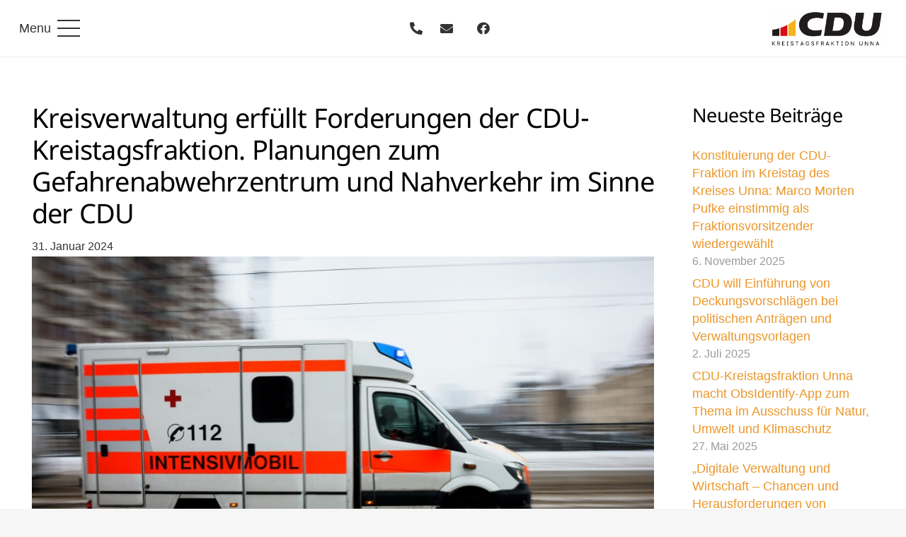

--- FILE ---
content_type: image/svg+xml
request_url: https://cdu-kreistagsfraktion-unna.de/wp-content/uploads/2021/02/Logo_CDUFraktion_KreisUnna_LAYOUT.svg
body_size: 15279
content:
<?xml version="1.0" encoding="utf-8"?>
<!-- Generator: Adobe Illustrator 25.1.0, SVG Export Plug-In . SVG Version: 6.00 Build 0)  -->
<svg version="1.1" xmlns="http://www.w3.org/2000/svg" xmlns:xlink="http://www.w3.org/1999/xlink" x="0px" y="0px"
	 viewBox="0 0 1760.6 377.2" style="enable-background:new 0 0 1760.6 377.2;" xml:space="preserve">
<style type="text/css">
	.st0{fill-rule:evenodd;clip-rule:evenodd;fill:#E4E4E3;}
	.st1{fill-rule:evenodd;clip-rule:evenodd;fill:#E20613;}
	.st2{enable-background:new    ;}
	.st3{fill:#FFFFFF;}
	.st4{fill:#E20613;}
	.st5{fill:#E42229;}
	.st6{fill:#1D1D1B;}
</style>
<g id="Ebene_1">
	<rect x="371.2" y="14.3" class="st0" width="1389.4" height="348.6"/>
	<rect x="7.8" y="14.3" class="st0" width="348.5" height="348.6"/>
	<path class="st1" d="M722.7,193.4c13.2,0,21.1,2.1,27.2,7c10,8.3,14.1,23.7,11.5,40.9c-3.8,25.1-14.4,47.8-50,47.8h-30.9l14.7-95.7
		L722.7,193.4L722.7,193.4z M741.3,157.3L741.3,157.3c53.9,0,84,31.6,78.1,84c-5.8,51.4-33.6,85-98.2,85H618l25.9-169L741.3,157.3
		L741.3,157.3z"/>
	<path class="st1" d="M909.9,157.3l-14.5,94.8c-3.2,21.2,8.4,37,31.1,37c19.3,0,35.6-13,39.2-37l14.5-94.8h57l-13.7,89.1
		c-7.5,49.1-34.9,82.9-101.2,82.9c-44.1,0-68.5-15.9-79-36.5c-7.9-15.4-8.2-33.4-5.9-48.6l13.3-86.9L909.9,157.3L909.9,157.3z"/>
	<path class="st1" d="M602.8,281.3c-8.5,2.6-28,4.9-47.4,4.9c-43.8,0-59-20.6-57.4-44.9c1.8-27.1,25.2-46.2,70.6-46.2
		c18.3,0,37.9,4.7,42.7,6.2l6.1-39.7c-8.4-2.4-32.4-7.2-65.3-7.2c-80.8,0-108.4,44.7-113.7,77.3c-7.4,46,21.9,97.5,99.8,97.5
		c24.8,0,50.2-3.7,58.4-7.5L602.8,281.3z"/>
	<g class="st2">
		<path d="M1100.1,202.3v14.2h18.4v9.6h-18.4v24.1h-12.3v-57.9h33.2v10.1H1100.1z"/>
		<path d="M1153.9,218c-0.7-0.4-2-1-4.4-1c-5.1,0-8.2,4.5-9.2,6.4v26.7h-11.6v-42.4h11.6v5.7c1.8-3.1,5.3-6.8,10.7-6.8
			c3.1,0,4.8,0.6,5.7,1.1L1153.9,218z"/>
		<path d="M1185,250.2c-0.3-1-0.6-3.2-0.7-4.5c-1.9,2.3-5.9,5.6-11.9,5.6c-7.2,0-12.8-4.4-12.8-11.9c0-11,11.4-15.1,22.6-15.1h1.5
			v-2.4c0-3.7-1.5-5.9-6.9-5.9c-5.5,0-9.2,2.9-10.8,4l-5-7c2.5-2.3,8.1-6.1,17.1-6.1c11.6,0,17.1,4.4,17.1,15.7v15.2
			c0,5.7,0.6,9.8,1.2,12.5H1185z M1183.7,231.4h-1.5c-6.8,0-11.5,2-11.5,7c0,3.1,2.5,4.4,5.1,4.4c4.2,0,6.6-2.4,7.8-3.7V231.4z"/>
		<path d="M1217.4,250.2h-11.6v-62.6h11.6v37.3l14-17.1h12.6l-15.7,18.9l16,23.5H1231l-13.6-20.8V250.2z"/>
		<path d="M1247.3,216.4v-8.6h6.8v-12.3h11.5v12.3h9.9v8.6h-9.9v19.3c0,4.2,1,6,4.3,6c2.5,0,4.7-1,5.6-1.6l2.7,8.6
			c-1.7,1-5.3,2.4-10.6,2.4c-10,0-13.4-5.1-13.4-13.2v-21.6H1247.3z"/>
		<path d="M1291.5,202.3c-4.1,0-7-3.2-7-7c0-3.7,3-6.8,7-6.8s7.1,3.1,7.1,6.8C1298.6,199.1,1295.5,202.3,1291.5,202.3z
			 M1285.6,250.2v-42.4h11.7v42.4H1285.6z"/>
		<path d="M1327.5,251.2c-14.8,0-21.2-11.2-21.2-22.1c0-10.9,6.4-22.4,21.1-22.4s21.5,11.1,21.5,22
			C1348.9,239.5,1342.4,251.2,1327.5,251.2z M1327.2,215.4c-6.5,0-8.7,5.5-8.7,13.4c0,7.9,2.6,13.7,9.1,13.7c6.6,0,9-5.4,9-13.3
			C1336.6,221.2,1333.8,215.4,1327.2,215.4z"/>
		<path d="M1383.1,250.2v-27.3c0-4.3-1.5-6.4-5.7-6.4c-4.5,0-7.8,4.2-8.7,5.3v28.5h-11.6v-42.4h11.3v5.3c2.3-2.5,6.4-6.4,13.5-6.4
			c9.2,0,12.7,5.9,12.7,13.7v29.7H1383.1z"/>
	</g>
	<g class="st2">
		<path d="M1119.7,267.2h13.6l-21.3,26.9l22.3,31.1h-14.5l-19.8-27.9v27.9h-12.2v-57.9h12.2v25.3L1119.7,267.2z"/>
		<path d="M1164.9,293c-0.7-0.4-2-1-4.4-1c-5.1,0-8.2,4.5-9.2,6.4v26.7h-11.6v-42.4h11.6v5.7c1.8-3.1,5.3-6.8,10.7-6.8
			c3.1,0,4.8,0.6,5.7,1.1L1164.9,293z"/>
		<path d="M1192.8,317.6c5.7,0,9-1.9,11-3l3.7,7.5c-2.8,1.6-7.1,4.1-15.8,4.1c-14.2,0-22.2-9-22.2-22.4c0-13.4,9.2-22,21-22
			c13.2,0,19.7,9.2,18.3,24.9h-26.9C1182.4,313.2,1185.7,317.6,1192.8,317.6z M1197.7,298.8c-0.1-4.8-2-8.7-7.3-8.7
			c-4.9,0-7.7,3.1-8.4,8.7H1197.7z"/>
		<path d="M1224.3,277.3c-4.1,0-7-3.2-7-7c0-3.7,3-6.8,7-6.8s7.1,3.1,7.1,6.8C1231.4,274.1,1228.4,277.3,1224.3,277.3z
			 M1218.5,325.2v-42.4h11.7v42.4H1218.5z"/>
		<path d="M1253.8,326.2c-7.6,0-12.4-2.3-15.1-4l3.9-8.1c1.7,1.1,5.7,3.5,10.4,3.5c4.4,0,7-1.3,7-3.8c0-2.9-4.7-3.7-10.7-6.5
			c-5.9-2.8-9.5-6.1-9.5-12.5c0-7.9,6.3-13,15.8-13c7.2,0,11.7,2.3,13.6,3.4l-4.1,7.9c-1.7-1-5-2.7-9-2.7c-4.1,0-5.8,1.5-5.8,3.7
			c0,2.9,3.8,3.7,8.7,5.6c6.7,2.8,11.6,5.8,11.6,13C1270.6,321.5,1264.2,326.2,1253.8,326.2z"/>
		<path d="M1274.7,291.4v-8.6h6.8v-12.3h11.5v12.3h9.9v8.6h-9.9v19.3c0,4.2,1,6,4.3,6c2.5,0,4.7-1,5.6-1.6l2.7,8.6
			c-1.7,1-5.3,2.4-10.6,2.4c-10,0-13.4-5.1-13.4-13.2v-21.6H1274.7z"/>
		<path d="M1335.3,325.2c-0.3-1-0.6-3.2-0.7-4.5c-1.9,2.3-5.9,5.6-11.9,5.6c-7.2,0-12.8-4.4-12.8-11.9c0-11,11.4-15.1,22.6-15.1h1.5
			v-2.4c0-3.7-1.5-5.9-6.9-5.9c-5.5,0-9.2,2.9-10.8,4l-5-7c2.5-2.3,8.1-6.1,17.1-6.1c11.6,0,17.1,4.4,17.1,15.7v15.2
			c0,5.7,0.6,9.8,1.2,12.5H1335.3z M1334,306.4h-1.5c-6.8,0-11.5,2-11.5,7c0,3.1,2.5,4.4,5.1,4.4c4.2,0,6.6-2.4,7.8-3.7V306.4z"/>
		<path d="M1395.4,282.8v7.6h-5.7c1,2,1.6,4.4,1.6,6.8c0,9-6.4,15.3-18.3,15.3c-1.8,0-3.5-0.2-5-0.4c-0.7,0.5-1.6,1.3-1.6,2.5
			c0,2.3,2.4,2.7,8.5,3c8.8,0.4,19.9,0.5,19.9,13.1c0,9-9.3,15.3-23.2,15.3c-11.7,0-18.6-3.7-18.6-11.3c0-4.7,2.9-8.1,7.1-10.4
			c-2.3-1.4-3.7-3.4-3.7-6.4c0-4,2.3-6.5,4.8-8c-4.8-2.7-7.6-7.1-7.6-12.7c0-9.1,7-15.4,18.8-15.4c2.9,0,5.4,0.3,7.6,1H1395.4z
			 M1364.1,332.5c0,3.4,2.3,5.7,8.3,5.7c7,0,11-2.7,11-6.3c0-4.5-4-4.3-10.2-4.8c-2-0.2-3.9-0.3-5.7-0.6
			C1365.3,328,1364.1,330,1364.1,332.5z M1380.2,297.2c0-5-2.9-7.8-7.7-7.8s-7.7,2.9-7.7,7.8c0,4.9,2.9,7.8,7.7,7.8
			S1380.2,302,1380.2,297.2z"/>
		<path d="M1446,326.2c-16.8,0-24.7-8.4-24.7-23.5v-35.5h12.3v34.5c0,9.9,3.6,14.4,12.7,14.4c8.6,0,12.2-5.2,12.2-13.7v-35.2h11.3
			v34.4C1469.7,317.4,1461.8,326.2,1446,326.2z"/>
		<path d="M1506.9,325.2v-27.3c0-4.3-1.5-6.4-5.7-6.4c-4.5,0-7.8,4.2-8.7,5.3v28.5H1481v-42.4h11.3v5.3c2.3-2.5,6.4-6.4,13.5-6.4
			c9.2,0,12.7,5.9,12.7,13.7v29.7H1506.9z"/>
		<path d="M1555.4,325.2v-27.3c0-4.3-1.5-6.4-5.7-6.4c-4.5,0-7.8,4.2-8.7,5.3v28.5h-11.6v-42.4h11.3v5.3c2.3-2.5,6.4-6.4,13.5-6.4
			c9.2,0,12.7,5.9,12.7,13.7v29.7H1555.4z"/>
		<path d="M1600.5,325.2c-0.3-1-0.6-3.2-0.7-4.5c-1.9,2.3-5.9,5.6-11.9,5.6c-7.2,0-12.8-4.4-12.8-11.9c0-11,11.4-15.1,22.6-15.1h1.5
			v-2.4c0-3.7-1.5-5.9-6.9-5.9c-5.5,0-9.2,2.9-10.8,4l-5-7c2.5-2.3,8.1-6.1,17.1-6.1c11.6,0,17.1,4.4,17.1,15.7v15.2
			c0,5.7,0.6,9.8,1.2,12.5H1600.5z M1599.2,306.4h-1.5c-6.8,0-11.5,2-11.5,7c0,3.1,2.5,4.4,5.1,4.4c4.2,0,6.6-2.4,7.8-3.7V306.4z"/>
	</g>
	<g>
		<rect x="306.7" y="241.4" class="st3" width="23.3" height="47.7"/>
		<rect x="306.7" y="290.9" class="st4" width="23" height="45.6"/>
		<rect x="257.2" y="290.9" class="st3" width="47.7" height="45.6"/>
		<polygon class="st4" points="304.9,241.4 304.9,289.1 257.2,289.1 257.2,241.4 262.4,241.4 		"/>
		<rect x="207.7" y="290.9" class="st4" width="47.7" height="45.6"/>
		<polygon class="st3" points="255.4,241.4 255.4,289.1 207.7,289.1 207.7,241.4 220.1,241.4 244.8,241.4 		"/>
		<path class="st4" d="M248.2,194.8c0.9,0.1,1-0.6,1.4-1.9c0.4-1.7,1.3-5.3,2.5-6.5c3.7-3.4,9.9-8.5,21.5-12.5
			c1.3-0.5,18-7,20.9-10.4l0.4-0.4c2.1-2.5,3.5-4,4.2-5.1l0,0.9c-0.1,3.2-0.3,11.8-0.8,12.9c-0.1,0.1-7.1,9.9-16.8,11.8
			c-7.6,1.5-14.8,5.5-21.5,11.8c-2.3,2.1-2.4,4.2-1.5,5.2c0.4,0.5,2.2,2,6.5-0.9c6.2-4.3,11.9-6.4,18-6.6c7.5-0.3,11.5-4.3,13.9-7.3
			c0,0,0.1-0.1,0.1-0.1c0.3,1.4,0.1,5.8-1.7,10.6c-1.2,3.3-4.5,3.6-9.1,4.2c-3.9,0.5-8.4,1-12.6,3.6c-6.5,4-16.5,13.9-15.1,16.7
			c0.8,1.4,3,0.5,3.8,0.1c1.4-0.6,2.5-1.1,3.6-1.6c5.1-2.3,6.9-3.2,11.7-3.4c6.1-0.3,13.3-2.9,16.2-5.8l0.6-0.6
			c0.9-0.9,2.2-2.2,3.1-3.1c-0.1,0.4-0.2,0.9-0.3,1.4c-0.7,4.1-2,11-10.7,13.8c-11.2,3.6-12.8,3.9-17.7,4.2
			c-5,0.3-6.7,10.9-7.2,14.1h-6.1h-9.8c-0.2-1.3-0.7-4.1-1.7-6.8c-1.3-3.6-8.3-31-7.7-39.8c0.7-10,2.7-24.6,13-35.5
			c11-11.6,35.6-39.2,39.8-44.3c0.5-0.6,1.1-1.3,1.7-2.1c7-8.5,13.9-17.1,14.6-19.8c0.9-3.7,1.9-14.7-4.5-20.5
			c-6.2-5.6-13.9-8.6-21.1-8.2c-7.4,0.4-14.6,4.6-20.7,12c-6.6,8-3.6,19.4-3.5,19.9c0.1,0.4,0.4,0.6,0.8,0.6c0.4,0,0.7-0.2,0.9-0.5
			c0-0.1,4.1-8.6,10.6-8.1c8.4,0.7,12.6,5.4,12.4,14.1c-0.1,6.5-2.2,9.9-4.4,13.4c-1.1,1.8-2.3,3.7-3.2,6c-0.6-0.9-1.6-3.4-2.2-9.9
			c0-0.4-0.4-0.8-0.8-0.8c-0.5,0-0.8,0.3-0.9,0.7c0,0.1-1,5.5-3.7,11c-1.4,2.7-4.7,5.4-8,8c-2.2,1.7-4.3,3.4-5.7,5.1
			c-0.3-3.5-0.7-10-0.4-14.7c0.4-6.6-1.1-16.2-1.9-21.3l-0.1-0.9c-0.8-4.9-1-21.3,1.1-25.3c1.8-3.5,11.8-17.5,23.3-17.8
			c11.3-0.3,24.1-0.6,34.2,13.1s5.6,27.4,1.9,32.6c-0.7,1-1.4,2.1-2.2,3.3c-3.6,5.4-9,13.6-22.6,27.2c-0.3,0.3-0.3,0.7-0.1,1.1
			c0.2,0.3,0.6,0.5,1,0.4c0.1,0,11.9-2.9,16.3-2.3c4.1,0.5,8.9,3.8,10.3,5.7c-0.2,0-0.5,0-0.8,0c-2.8,0.1-7.9,0.2-12.6,5.4
			c-6.8,7.4-10.5,8.7-14.4,8.6c-1.5-0.1-3.4-1.9-5-3.5c-1.9-1.9-3.8-3.7-5.6-3.6c-0.8,0-1.6,0.4-2.2,1.1c-0.4,0.5-1.1,1.2-2,2.1
			c-6.2,6.3-20.7,21.2-21.5,38.6l-0.1,3C247.3,194.6,247.3,194.6,248.2,194.8z"/>
		<rect x="158.3" y="290.9" class="st3" width="47.7" height="45.6"/>
		<polygon class="st4" points="206,241.4 206,289.1 158.3,289.1 158.3,241.4 164.4,241.4 		"/>
		<path class="st3" d="M176.8,61.8c0.6,1.3,2.4,4.3,5.3,4.3c3.5,0,5.6-1.9,5.8-3.9c0.5-0.2,1.9-0.1,3.6,0c-0.3,0.1-0.5,0.4-0.5,0.7
			c0,0.4-0.7,8.6-9.3,8.6c-2.3,0-4.1-0.7-5.4-2.1c-2.2-2.3-2.7-6-2.7-7.7H176.8z"/>
		<rect x="108.8" y="290.9" class="st4" width="47.7" height="45.6"/>
		<rect x="108.8" y="241.4" class="st3" width="47.7" height="47.7"/>
		<path class="st5" d="M126.8,66.8c-1.8,1.5-4.1,3.4-3.5,7c0.9,5.1,5.8,9,11.4,9c0,0,0.1,0,0.1,0l0,2.5c-7.6-0.1-15-0.8-15.3-4
			c-0.5-5.6-0.8-11.3,1.9-13.1c2.3-1.5,5.6-2.9,7.1-3.1C128.1,65.7,127.5,66.2,126.8,66.8z"/>
		<rect x="59.3" y="290.9" class="st3" width="47.7" height="45.6"/>
		<rect x="59.3" y="241.4" class="st4" width="47.7" height="47.7"/>
		<rect x="34.6" y="290.9" class="st4" width="23" height="45.6"/>
		<rect x="34.2" y="241.4" class="st3" width="23.3" height="47.7"/>
		<path class="st3" d="M34.2,40.7v199h23.3h45.3h5.9h47.7h6.5c-1.6-3.8-6.2-15.2-6.5-23.8c-4.8-0.3-28.8-1.8-41.8-5.2
			c0.9,2.6,2.5,7.5,2.6,10.7c0.1,2.5-0.8,8.1-4.5,12c-2.5,2.6-5.8,3.9-9.9,3.9c-0.9,0-1.3-0.4-1.5-0.7c-0.5-0.9,0.1-1.9,0.7-3.1
			c0.3-0.5,0.8-1.4,0.8-1.8c0,0,0,0-0.1,0c-3.3-0.6-6.3-1.8-6.3-6.6c0-4.2,3.2-6.1,5.4-6.6v-10.4c-1.8,1.2-4.8,3.3-6.3,4.9
			c-0.4,0.4-0.7,0.7-1.1,1.1c-1.8,1.8-3.2,3.2-3.7,6.8c-0.3,2.5-1.9,4.5-4.3,5.5c-1.8,0.7-3.7,0.6-4.8-0.2c-2.3-1.9-3.2-1.8-3.9-0.9
			c-0.4,0.5-0.5,1.3-0.3,2.1c0.3,1.5,1.3,2.9,2.5,3.6c0.9,0.5,0.9,1,0.8,1.4c-0.2,0.9-1.3,0.8-1.6,0.7c-2.4-0.2-9.1-2.5-9.8-8.1
			c-0.4-3.5,0.2-6.1,1.6-7.9c0.7-0.8,1.5-1.3,2.1-1.5c-0.7-1.9-0.8-4.8,2.3-6.9c2.4-1.7,4.8-1.7,6.9-1.7c1.7,0,3.2,0,4.8-0.8
			c1.9-1,3.4-2,4.5-2.7c-2.5-0.5-6.9-1.5-8.7-2.5c-2.7-1.5-4.6-1.3-6.5,0.8c-1.8,2.1-4.5,3.2-6.7,2.9c-1.3-0.2-3-0.9-4.2-3.3
			c-1-2-1.4-3.9-1.7-5.4c-0.1-0.4-0.2-0.8-0.3-1.2l-0.3,0.3c-1.5,1.6-2.7,2.8-3.1,5.3c-0.1,0.9-0.6,1.2-0.9,1.3
			c-0.3,0.1-0.9,0.1-1.5-0.5c-1.4-1.5-3.8-7.7-2.4-11.3c1.7-4.5,5.3-5.5,8.4-5.8c0.3-1.5,1.4-4.7,4.5-4.8c0,0,0.1,0,0.1,0
			c3.5,0,12.8,4.6,13.8,5.2c5.8,3.5,11.7,5.8,12.4,4.9c0,0,0.3-0.4-0.4-2c-0.7-1.5-1.3-2.9-1.8-4.2c-2.2-5.4-3.2-7.6-6.3-8.9
			c-1.8-0.7-2.8-2.2-2.7-4.1c0.1-2.4,1.9-5.3,3.6-5.9c0,0,0-0.5-0.6-1.4c-0.9-1.5-2.8-3.2-4.6-3.4c-0.4,0-1.4-0.2-1.7-1
			c0-0.2-0.2-0.7,0.4-1.2c1.4-1.2,7.9-2.1,13.2,0.7c1.9,1,2.9,1.9,3.2,2.9c0.1,0.3,0.1,0.6,0,0.8c0.7,0,1.8-0.1,3.3-0.2
			c0.5,0,1.3,0.1,2.1,0.8c2.3,2.1,3.1,8,3.1,9.3l0,1.7c0,5.4,0,8.6,0.8,19.7c0.1,0.2,0.3,0.6,0.8,0.8c0.5,0.2,1.7,0.2,4.2-1.7
			c5.2-3.9,28.5-3.8,32.8-3.8c0.4-1.4,1-4.9-1.5-7.8c-2.2-2.6-10.7,1.2-15.6,4.2c-0.3,0.2-0.8,0.2-1.1-0.1c-0.3-0.3-0.4-0.7-0.2-1.1
			c1.7-3.1,6.1-12,6.2-15.1l0-0.1c0.1-2.5,0.3-6.4-1.6-8.2c-0.9-0.9-2.2-1.3-3.9-1.2c-4.4,0.2-5.2-1.8-5.4-3c-0.2-1.6,0.9-4,2-4.1
			l0.1,0c2.7-0.4,3-1,3-1.1c0,0,0-0.3-0.8-1c-3.1-2.4-27.8-34.1-32.9-41.9c-0.4,1.4-1,4.6-0.9,11.3c0,3.4-1.3,5.9-4,7.6
			c-5.9,3.7-16.8,1.7-19.5,0.3c-0.8-0.4-1.2-0.9-1.2-1.6c0-1.2,1.5-1.8,3.7-2.7c1.7-0.7,3.8-1.5,4.6-2.5c0.1-0.1,0.1-0.2,0.2-0.3
			c-0.3-0.1-0.7-0.2-1.1-0.3c-1.4-0.4-3.4-0.9-3.8-2.9c-0.3-1.7-0.1-3,0.6-4c0.7-1,2-1.6,3.8-1.8c0.6-0.1,1.3-0.1,2-0.1
			c0,0,0.1,0,0.1,0c3.5,0,5.8-0.3,6-3.8c0.1-1.1,0.1-1.9,0.2-2.6c0-0.5,0.1-1.1,0.1-1.4c0,0,0,0-0.1,0c-1.6,0.3-7,0.7-8.7,0.5
			c-0.3,0-0.6-0.1-0.9-0.1c-0.9-0.1-1.9-0.3-2.4,0.1c-0.3,0.2-0.5,0.7-0.5,1.4c-0.1,1.4-0.6,2.6-1.5,3.3c-1,0.9-2.5,1.2-4.4,1.1
			c-2-0.2-4.8-0.4-5.5-2.2c-0.5-1.2-1.1-2.2-1.4-2.4c-0.1,0.1-0.4,0.5-0.6,1.5l-0.2,0.8c-1,4.4-1.6,6.3-2.9,6.3c0,0,0,0,0,0
			c-1.1,0-1.6-1.2-2.3-4.3c-1.3-6.8-0.7-12.1,1.6-13.6c2.2-1.4,4-3.1,4.1-3.7c0.2-1.8,0.4-3.5,19.1-3.2c-1.6-1.6-4-4-5.3-4.9
			c-2-1.4-7.1-4-10.3-3.8c-2.7,0.1-5.2-0.8-6.6-2.4c-0.9-1.1-1.3-2.5-0.9-4c0.8-3.8,0.3-4.7,0.1-4.9c-0.3-0.3-1-0.1-2,0.3
			c-1.8,0.8-4.9,1.9-5.9,0.4c-0.6-1-0.4-2.6,5.4-7.3c1.4-1.1,5.9-2.7,7.8-2.5c2.6,0.2,2.7-0.1,2.8-0.3c0.3-0.8,0.9-1.3,2.4-1.3
			c0.1,0,0.1,0,0.2,0c1.4-0.1,5-0.3,9.4,6.9c2.7,4.4,5.9,8.6,8.7,12.3c1.8,2.4,3.5,4.6,4.8,6.5c0,0,0.1,0.1,0.1,0.2
			c0.1-2,0.5-4.5,1.4-6.6c0.2-0.4,0.2-0.6,0.2-0.8c-0.3,0-0.8,0-1.2,0c-1.4,0.1-3.6,0.3-4.1-1.8c-0.5-2.1-0.3-3.8,0.5-5.2
			c0.9-1.4,2.5-2.4,4.8-3c0.6-0.1,1.4-0.4,1.5-0.9c0.3-0.9-1-2.8-1.9-3.9c-0.3-0.4-0.5-0.7-0.7-1c-0.1-0.1-1.9-2.9-0.6-4.1
			c1-0.9,2.9-0.6,8.8,3.8c1.4,1.1,1.7,2.8,1.9,4c0.1,0.4,0.1,1,0.2,1.2c2.4,0.1,5,0.5,6,2.4c1.1,2,0.3,5-2.8,10.8
			c-2,3.8-3.4,8.3,1.7,13.1l0.3,0.2c15.4,14.8,34.5,30.8,43.6,32.8c-0.3-0.7-0.8-1.6-1.5-2.9c-1-1.7-1.9-4.5-0.7-8.7
			c0-0.1,0-0.2,0.1-0.3c0.1-0.6,0.4-1.7,1.4-2c1.2-0.3,2.8,0.7,5.3,3.5c2,2.2,3.7,3.2,5.3,3.1c1.6-0.1,3.3-1.6,5-4.4
			c2.9-4.7,3.9-8.3,3.6-9.2c-3.1-0.2-4.8,0.7-6.5,1.7c-1.6,0.9-3.2,1.8-6,1.8c-0.5,0-4.1,0.2-6.7-2.2c-1.9-1.7-2.8-4.2-2.8-7.4
			c-0.1-4.7,0.9-7.4,2.8-8.2c0.4-0.2,0.8-0.3,1.3-0.3c1.7,0,3.7,1.1,6.3,3.5c3.8,3.5,7.4,2.9,10.2,2.4c0.7-0.1,1.4-0.2,2.1-0.3
			c1.7-0.1,3.7-1,3.9-1.9c0.1-0.5-0.7-1.3-2.1-2.1c-5.7-3-10.1-4.4-19.5-4.3c-0.3,0-0.6,0-0.9,0c-1.1,0-2.3,0.1-3.6,0.1
			c-11.6,0.4-26.1,0.8-26.7-5.4c-0.6-6.4-0.8-12.4,2.7-14.8c0.1,0,7.8-4.8,9.7-3.1c0.2,0.2,0.7,0.8,0.2,1.9c-0.5,1-1.4,1.8-2.4,2.6
			c-1.7,1.4-3.3,2.7-2.8,5.3c0.8,4.3,4.9,7.5,9.7,7.5c0,0,0.1,0,0.1,0c1.1,0,2.8-0.1,4.7-0.1c1.3,0,2.8-0.1,4.3-0.1
			c6.6-0.2,14.2-0.2,17.3,0.7c1.3,0.4,2.8,1.1,4.3,1.7c2.3,1,5.7,2.5,6.4,1.9c0.1-0.1,0.1-0.3,0.1-0.6c-0.2-3.7-1.4-8.2-6.1-8.2
			c0,0,0,0-0.1,0c-3,0-6.5,0-9.1,0c-2.1,0-3.8,0-4.1,0c-0.1,0-0.3,0-0.6,0c-1,0-3.5,0-4.4,0.7c-0.1,0.1-0.3,0.3-0.4,0.4
			c-0.8,0.8-2,1.9-3.4,1.9c-0.2,0-0.4,0-0.6-0.1c-1.4-0.4-2.4-1.8-3.2-4.6c-1.7-5.7-3-12.5,1.4-14.5c0.9-0.4,2.5-0.8,4.4-1.2
			c5.3-1.2,13.3-3,13.3-7.4c0-0.8,0.3-1.5,0.9-2c2.5-2.3,9.7-1.7,16.8-1c1.3,0.1,2.4,0.2,2.9,0.2c1.2,0,4.2,0.3,7.7,0.6
			c4.5,0.4,9.6,0.9,12.1,0.9c4.1,0,10-2,11.3-3.3c0.7-0.7,1.6-1,2.3-0.6c2.1,0.9,2.5,5.4,2.5,9.2c0.8,0.5,3.1,1.5,7,0.6
			c1.3-0.3,2.7-0.9,4.1-1.6c2.7-1.2,5-2.2,6.5-1c1.2,1,1.3,3.1,0.4,7c-1.9,8.1-5.7,12.1-7.8,13.8c2.2,1.2,5.7,4.3,5.7,12.7
			c0,3.5-0.6,8-1.1,12.7c-1.3,10.6-2.8,23.9,0.3,34.5c0.1,0.3,0,0.5-0.1,0.8c-0.2,0.2-0.4,0.4-0.7,0.4c-0.2,0-4,0.3-6.9-2
			c-0.1,2-0.2,5.1-0.3,7.2c-0.1,1.4-0.7,3.1-1.4,5c-1.1,2.9-2.4,6.5-2.5,10.7c-0.1,6.6,0.3,11.3,1.3,14.3c0.1,0.3,0,0.7-0.3,1
			c-0.3,0.2-0.7,0.3-1,0.1c-1.4-0.8-4.2-2.4-6-3.8c-0.2,3.2-0.2,9.5,2.8,12.8c3.3,3.6,4.4,5.8,3.7,7.4c-0.8,1.6-3.4,1.6-5.3,1.3
			c-2.4-0.3-4-0.5-5-0.6c0.4,4.6,2.6,22.6,11.6,50.8h23.1c-0.2-1.3-0.7-3.8-1.6-6.2c-1.4-3.8-8.4-31.3-7.8-40.5
			c0.7-10.3,2.8-25.3,13.5-36.6c11-11.6,35.6-39.1,39.7-44.2c0.5-0.6,1.1-1.3,1.8-2.1c4.4-5.4,13.6-16.6,14.2-19.1
			c0.8-3.2,1.8-13.5-4-18.8c-5.8-5.2-13.2-8.1-19.8-7.8c-6.9,0.4-13.6,4.3-19.4,11.4c-4.4,5.3-4.1,12.4-3.6,16
			c1.8-2.8,5.6-7.4,11.1-6.9c6.5,0.5,14.3,3.7,14.1,15.9c-0.1,7-2.4,10.7-4.7,14.3c-1.3,2.1-2.5,4.1-3.4,6.7
			c-0.1,0.3-0.4,0.5-0.7,0.6c-0.2,0-0.7,0.1-1.3-0.4c-1.2-0.9-2.1-3.2-2.7-6.9c-0.6,2-1.5,4.4-2.7,6.8c-1.5,3.1-5.1,5.9-8.5,8.6
			c-3,2.4-5.9,4.6-6.7,6.6c-0.2,0.4-0.5,0.6-0.9,0.5c-0.4-0.1-0.7-0.4-0.8-0.8c0-0.4-1-10.7-0.6-17.5c0.4-6.4-1.1-15.9-1.9-21
			l-0.2-0.9c-0.7-4.6-1.2-21.7,1.3-26.4c2.1-3.9,12.3-18.4,24.9-18.7c11.1-0.3,25-0.6,35.6,13.9c10.7,14.6,5.9,29.1,1.9,34.7
			c-0.7,1-1.4,2.1-2.2,3.3c-3.4,5.2-8.6,12.9-20.7,25.4c3.9-0.8,10.7-2.1,14-1.7c5,0.6,11,5,12,7.2c0.2,0.6,0.1,1-0.1,1.3
			c-0.4,0.7-1.3,0.7-2.6,0.7c-2.5,0.1-7.2,0.2-11.4,4.8c-7.2,7.9-11.4,9.4-15.7,9.2c-2.2-0.1-4.2-2.1-6.2-4.1
			c-1.5-1.5-3.2-3.1-4.3-3.1c0,0,0,0,0,0c-0.2,0-0.5,0.1-0.9,0.5c-0.4,0.5-1.1,1.2-2,2.1c-6.1,6.2-20.2,20.7-21,37.4l-0.1,3
			c0,0.2,0,0.3,0,0.5c0.4-1,0.9-1.8,1.5-2.3c3.8-3.6,10.2-8.8,22.1-12.9c2.6-0.9,17.8-7.2,20.2-9.9l0.4-0.4c2-2.4,4.2-4.8,4.3-5.5
			c0,0,0.4-2.1,1.8-2c1.2,0.1,1.2,1.7,1.2,3.3l0,1.1c-0.2,9.7-0.5,13-1.2,13.9c-0.3,0.4-7.5,10.4-17.9,12.5
			c-7.2,1.5-14.2,5.3-20.6,11.4c-1.5,1.4-1.6,2.5-1.4,2.8c0.3,0.3,1.6,0.4,4.1-1.3c6.5-4.5,12.5-6.7,19-6.9
			c6.7-0.3,10.3-3.7,12.6-6.7c1-1.3,1.9-1,2.3-0.8c2.1,1.2,0.9,8.4-0.9,13.1c-1.6,4.3-5.7,4.7-10.5,5.3c-3.7,0.4-8,0.9-11.9,3.3
			c-6.7,4.1-13.8,12-14.4,14.1c0.2,0,0.7-0.2,1.4-0.5c1.4-0.6,2.5-1.1,3.6-1.6c5.1-2.3,7.2-3.3,12.4-3.6c5.7-0.3,12.4-2.7,15-5.3
			l0.6-0.6c4.2-4.2,5.2-5.1,6.2-4.4c0.8,0.5,0.4,1.6,0.2,2c-0.2,0.5-0.3,1.3-0.5,2.3c-0.8,4.2-2.2,12.1-11.9,15.2
			c-11.4,3.7-13.1,4-18.2,4.3c-2.9,0.2-4.8,7.3-5.5,12.3h43.3H330v-199H34.2z"/>
		<path class="st4" d="M174.9,70.7c1.7,1.8,3.9,2.7,6.7,2.7c8.5,0,10.5-6.9,11-9.3c4.1,0.1,4.9-0.2,5.1-1.1c0.2-1.1-1.2-1.5-1.7-1.7
			c0,0-0.1,0-0.1,0c-2.9-0.6-7.9-1.3-9.3-0.2c-0.3,0.3-0.5,0.6-0.5,1c0,1-1.4,2.4-4.1,2.4c-2,0-3.5-2.7-4-3.8
			c-0.1-0.3-0.5-0.5-0.8-0.5h-4.8c-0.5,0-0.9,0.4-0.9,0.8C171.7,61.1,171.5,67.1,174.9,70.7z M47.9,68.5c0.2-0.5,1.1-1.8,4.9-5
			c1.1-0.8,5.1-2.2,6.6-2.1c3.3,0.3,4.1-0.2,4.6-1.4c0-0.1,0.1-0.1,0.1-0.1s0.2-0.1,0.8-0.1c0.1,0,0.2,0,0.3,0
			c1.1-0.1,3.9-0.2,7.7,6c2.7,4.5,6,8.7,8.8,12.4c1.8,2.3,3.5,4.5,4.7,6.4c0.3,0.5,1.4,2.4,1.6,3.4c0.1,0.5,0.5,0.8,1,0.7
			c0.5-0.1,0.8-0.5,0.8-0.9c0-0.1-0.4-5.9,1.3-9.8c0.3-0.7,0.6-1.8,0.1-2.5c-0.6-0.8-1.8-0.7-2.8-0.6c-1.7,0.2-2.1,0.1-2.3-0.5
			c-0.4-1.6-0.3-2.9,0.3-3.8c0.6-1,1.9-1.8,3.7-2.2c1.5-0.3,2.4-1,2.8-2c0.7-1.8-0.9-3.9-2.1-5.6c-0.2-0.3-0.5-0.6-0.6-0.9
			c-0.3-0.5-0.7-1.3-0.7-1.8c0.5,0.1,2.1,0.6,6.4,3.9c0.8,0.6,1,1.8,1.2,2.9c0.2,1.1,0.4,2.6,1.8,2.7c2.7,0.1,4.1,0.6,4.6,1.5
			c0.7,1.3-0.1,4.1-2.8,9c-1.3,2.4-4.8,8.8,2.1,15.2l0.2,0.2c8,7.7,34.9,32.8,46,33.5c0.3,0,0.5-0.1,0.7-0.3
			c0.2-0.2,0.3-0.5,0.2-0.7c0-0.2-0.2-1.5-2.2-4.8c-0.8-1.4-1.6-3.7-0.5-7.3c0-0.1,0.1-0.2,0.1-0.4c0-0.2,0.1-0.5,0.2-0.6
			c0.2,0,1.1,0.4,3.5,3c2.4,2.6,4.6,3.8,6.7,3.6c2.2-0.2,4.3-1.9,6.4-5.3c2.5-3.9,4.6-9.1,3.6-11c-0.3-0.5-0.7-0.8-1.3-0.9
			c-3.7-0.2-5.7,0.9-7.5,1.9c-1.5,0.9-2.8,1.6-5.2,1.5c0,0-0.1,0-0.1,0c0,0-3.2,0.2-5.4-1.8c-1.5-1.3-2.2-3.4-2.3-6.1
			c-0.1-5.1,1.1-6.3,1.7-6.6c0.6-0.3,2.2-0.3,5.7,2.9c4.4,4,8.8,3.3,11.7,2.9c0.7-0.1,1.3-0.2,1.9-0.2c2-0.1,5.1-1.2,5.5-3.3
			c0.3-1.5-0.7-2.8-3-4c-6-3.2-10.6-4.6-20.4-4.5c-1.4,0-2.9,0.1-4.6,0.1c-2.8,0.1-6.2,0.2-9.5,0.2l0-2.5c1.1,0,2.8-0.1,4.7-0.1
			c6.6-0.2,17.5-0.6,21,0.5c1.2,0.4,2.7,1,4.1,1.7c3.5,1.5,6.6,2.9,8.2,1.8c0.4-0.3,0.9-0.9,0.9-2.1c-0.3-6.4-3.1-9.8-7.8-9.8
			c0,0-0.1,0-0.1,0c-2.9,0-6.5,0-9.1,0c-2.6,0-3.9,0-4.3,0c-0.1,0-0.2,0-0.3,0c-0.1,0-0.2,0-0.2,0c-2.2,0-4.4,0.1-5.5,1.2
			c-0.2,0.1-0.3,0.3-0.5,0.5c-0.6,0.6-1.6,1.6-2.3,1.4c-0.3-0.1-1.1-0.6-2-3.4c-2.2-7.4-2-11.3,0.4-12.4c0.7-0.3,2.3-0.7,4.1-1.1
			c5.8-1.3,14.6-3.3,14.6-9.1c0-0.3,0.1-0.5,0.3-0.7c2.1-1.9,11.1-1,15.4-0.6c1.5,0.2,2.5,0.3,3.1,0.3c1.2,0,4.3,0.3,7.5,0.6
			c4.6,0.4,9.7,0.9,12.2,0.9c4.4,0,10.8-2,12.6-3.9c0.1-0.1,0.3-0.3,0.4-0.2c0.4,0.2,1.5,2,1.4,8c0,0.3,0.1,0.5,0.3,0.7
			c0.1,0.1,3.1,2.6,8.9,1.2c1.5-0.3,3-1,4.4-1.7c1.8-0.8,4-1.8,4.6-1.2c0.3,0.2,0.8,1.2-0.2,5.2c-2.5,10.6-8.3,13.6-8.4,13.6
			c-0.3,0.2-0.5,0.5-0.5,0.9c0.1,0.4,0.3,0.7,0.7,0.8c0.2,0,6.1,1.2,6,11.6c0,3.4-0.5,7.9-1.1,12.5c-1.2,10.4-2.8,23.3,0,34.1
			c-1.5-0.1-4.3-0.6-5.8-2.8c-0.2-0.3-0.6-0.4-1-0.3c-0.4,0.1-0.6,0.5-0.6,0.8c0,0.1-0.1,5.9-0.4,9.2c-0.1,1.2-0.7,2.7-1.3,4.5
			c-1.1,3-2.5,6.8-2.6,11.3c-0.1,5.5,0.2,9.7,0.9,12.8c-2.4-1.5-4.7-3-5-3.6c-0.2-0.4-0.5-0.6-0.9-0.5c-0.4,0.1-0.7,0.4-0.8,0.8
			c-0.1,0.5-1.5,11.1,3.1,16.1c3.8,4.1,3.5,5.2,3.4,5.4c0,0.1-0.5,0.7-3.5,0.4c-4.3-0.5-5.5-0.7-5.8-0.7c-0.2-0.1-0.3-0.1-0.5-0.1
			c-0.4,0.1-0.8,0.5-0.8,0.9c0,0.1,0,0.3,0,0.4c0.2,2.7,1.9,21.2,11.6,51.5h-11.1H165c-1.2-2.8-6.7-15.8-6.7-24.6
			c0-0.5-0.4-0.9-0.8-0.9c-0.3,0-30.4-1.6-43.9-5.6c-0.3-0.1-0.7,0-0.9,0.2c-0.2,0.2-0.3,0.6-0.2,0.9c0,0.1,2.9,7.7,3,11.7
			c0.1,2.2-0.7,7.2-4,10.7c-2.1,2.2-4.9,3.4-8.4,3.4c0.1-0.3,0.4-0.8,0.6-1.1c0.7-1.2,1.4-2.4,0.9-3.4c-0.2-0.3-0.5-0.8-1.4-0.9
			c-3.7-0.7-4.8-1.8-4.8-4.8c0-4.4,4.5-5,4.7-5c0.4-0.1,0.8-0.4,0.8-0.9v-12.8c0-0.3-0.2-0.6-0.5-0.8c-0.3-0.2-0.6-0.1-0.9,0
			c-0.2,0.2-5.7,3.7-8,6.1c-0.3,0.4-0.7,0.7-1,1.1c-1.9,1.9-3.6,3.6-4.2,7.8c-0.3,2.6-2.3,3.7-3.2,4.1c-1.3,0.5-2.5,0.4-3,0.1
			c-1.1-0.9-4.1-3.4-6.4-0.7c-0.8,0.9-1,2.2-0.7,3.6c0.2,1.1,0.7,2.2,1.4,3c-1-0.4-2.2-0.9-3.3-1.8c-1.5-1.2-2.4-2.6-2.6-4.2
			c-0.3-2.9,0.1-5.2,1.2-6.5c1-1.1,2.1-1.2,2.1-1.2c0.3,0,0.6-0.2,0.7-0.5c0.2-0.3,0.1-0.6,0-0.9c-0.1-0.1-2.1-3.3,1.3-5.6
			c2-1.4,3.9-1.4,5.9-1.4c1.8,0,3.6,0,5.6-1c3.8-2,6.2-4.1,6.3-4.1c0.3-0.2,0.4-0.6,0.3-0.9c-0.1-0.3-0.4-0.6-0.7-0.6
			c-2.2-0.4-8.2-1.6-10.1-2.7c-3.4-1.9-6.3-1.5-8.7,1.2c-1.4,1.6-3.5,2.5-5.2,2.3c-1.2-0.2-2.2-0.9-2.8-2.3
			c-0.9-1.8-1.3-3.6-1.5-4.9c-0.3-1.6-0.5-2.6-1.5-2.9c-0.8-0.2-1.5,0.4-1.7,0.7l-0.5,0.5c-1.4,1.5-2.8,2.9-3.4,5.4
			c-1-1.8-2.5-6.3-1.6-8.8c1.4-3.8,4.5-4.5,7.6-4.7c0.4,0,0.8-0.4,0.8-0.8c0,0,0.4-3.9,2.9-4c2.6-0.1,10.3,3.6,13.1,4.9
			c3.7,2.2,12.4,7.1,14.6,4.4c0.7-0.8,0.6-2.1-0.1-3.8c-0.7-1.5-1.2-2.9-1.8-4.1c-2.3-5.5-3.4-8.3-7.3-9.9c-1.1-0.5-1.6-1.3-1.6-2.5
			c0.1-1.9,1.5-4,2.4-4.3c0.8-0.3,1.3-1,1.2-2c-0.2-1.8-2.5-4.7-5.2-5.8c2.2-0.4,5.9-0.4,9.4,1.5c2,1,2.3,1.7,2.3,1.8
			c0,0.1,0,0.2-0.1,0.4c-0.1,0.2-0.4,0.7-0.1,1.2c0.4,0.7,0.5,0.7,5.4,0.4c0.1,0,0.4,0,0.8,0.3c1.6,1.5,2.5,6.6,2.5,8l0,1.7
			c0,5.4,0,8.7,0.8,19.9c0,0.1,0,0.1,0,0.2c0.1,0.6,0.7,1.6,1.9,2c1.5,0.5,3.5-0.1,5.9-1.9c4.3-3.2,24.8-3.6,32.4-3.4c0,0,0,0,0,0
			c0.4,0,0.7-0.2,0.8-0.6c0.1-0.2,2.2-5.7-1.6-10.2c-3-3.5-11,0.1-15.3,2.4c1.8-3.7,4.9-10.3,5.1-13.2v-0.1c0.1-2.8,0.4-7.2-2.1-9.6
			c-1.2-1.2-3-1.8-5.3-1.7c-1.1,0.1-3,0-3.4-1c-0.4-0.9,0.3-2.2,0.6-2.6c1.7-0.3,4-0.8,4.4-2.3c0.2-0.9-0.2-1.9-1.5-2.8
			c-3.7-2.9-32.3-40.2-33.2-42.7c-0.1-0.2-0.3-0.4-0.5-0.5c-0.2-0.1-0.5-0.1-0.7,0.1c-0.7,0.4-2.4,2.5-2.2,13.9c0,2.8-1,4.8-3.1,6.1
			c-5.1,3.2-15.3,1.5-17.7,0.3c0.5-0.3,1.6-0.7,2.3-1c2-0.8,4.3-1.7,5.3-3.1c0.2-0.3,0.8-1.1,0.5-1.9c-0.3-0.9-1.3-1.2-2.4-1.5
			c-1.4-0.4-2.4-0.7-2.5-1.6c-0.2-1.2-0.1-2,0.3-2.6c0.4-0.6,1.3-0.9,2.6-1c0.5-0.1,1.1,0,1.8,0c2.9,0,7.7,0,7.9-5.5
			c0.1-1,0.1-1.9,0.2-2.5c0.1-2.1,0.2-2.7-0.4-3.2c-0.5-0.4-1-0.2-1.4-0.2c-0.1,0-0.2,0.1-0.3,0.1c-1.4,0.3-6.7,0.6-8.1,0.5
			c-0.2,0-0.5-0.1-0.8-0.1c-1.1-0.2-2.7-0.5-3.8,0.4c-0.7,0.6-1.1,1.5-1.2,2.7c-0.1,1-0.3,1.7-0.9,2.1c-0.6,0.5-1.7,0.8-3.1,0.7
			c-1.2-0.1-3.7-0.3-4-1.1c-0.5-1.4-1.6-3.7-3.2-3.5c-1.3,0.1-1.9,1.7-2.2,2.9l-0.2,0.8c-0.3,1.4-0.8,3.4-1.2,4.4
			c-0.2-0.4-0.4-1.2-0.6-2.4c-1.4-7.3-0.2-11.1,0.8-11.8c0.5-0.3,4.6-3,4.9-5c0.2-1.3,6.7-1.9,19.5-1.6c0.4,0,0.7-0.2,0.8-0.5
			c0.1-0.3,0.1-0.7-0.2-1c-0.2-0.2-5-5.2-7-6.7c-2.1-1.5-7.6-4.3-11.4-4.2c-2.1,0.1-4.2-0.6-5.1-1.8c-0.6-0.7-0.8-1.5-0.5-2.5
			c0.5-2.4,1-5.4-0.5-6.6c-0.9-0.7-2.2-0.7-3.9,0.1C49.6,68.3,48.4,68.5,47.9,68.5z"/>
		<g>
			<path class="st6" d="M28,34.5v205.2v0.9v0.9v101.3h4.8H107H206h98.9h31.3V34.5H28z M34.2,40.7H330v199h-23.3h-43.3
				c0.7-5.1,2.6-12.2,5.5-12.3c5.1-0.3,6.8-0.6,18.2-4.3c9.7-3.1,11.1-10.9,11.9-15.2c0.2-1,0.3-1.8,0.5-2.3c0.2-0.5,0.6-1.5-0.2-2
				c-1-0.6-2,0.3-6.2,4.4l-0.6,0.6c-2.6,2.6-9.4,5-15,5.3c-5.1,0.2-7.2,1.2-12.4,3.6c-1,0.5-2.2,1-3.6,1.6c-0.7,0.3-1.2,0.5-1.4,0.5
				c0.6-2.1,7.7-10,14.4-14.1c3.9-2.4,8.2-2.9,11.9-3.3c4.8-0.5,8.9-1,10.5-5.3c1.8-4.7,3-11.9,0.9-13.1c-0.4-0.2-1.3-0.5-2.3,0.8
				c-2.4,3-6,6.4-12.6,6.7c-6.5,0.3-12.5,2.5-19,6.9c-2.5,1.7-3.8,1.6-4.1,1.3c-0.2-0.3-0.1-1.4,1.4-2.8c6.4-6.1,13.4-9.9,20.6-11.4
				c10.3-2.1,17.6-12.1,17.9-12.5c0.7-0.9,1-4.2,1.2-13.9l0-1.1c0-1.6,0-3.2-1.2-3.3c-1.3-0.2-1.8,2-1.8,2c-0.1,0.7-2.3,3.1-4.3,5.5
				l-0.4,0.4c-2.3,2.7-17.6,9-20.2,9.9c-11.9,4.1-18.3,9.3-22.1,12.9c-0.6,0.5-1.1,1.4-1.5,2.3c0-0.2,0-0.3,0-0.5l0.1-3
				c0.7-16.7,14.9-31.2,21-37.4c0.9-0.9,1.6-1.6,2-2.1c0.4-0.5,0.7-0.5,0.9-0.5c0,0,0,0,0,0c1.1,0,2.8,1.7,4.3,3.1c2,2,4,4,6.2,4.1
				c4.3,0.2,8.5-1.3,15.7-9.2c4.2-4.6,8.9-4.7,11.4-4.8c1.3,0,2.2-0.1,2.6-0.7c0.2-0.3,0.3-0.7,0.1-1.3c-1-2.3-7-6.6-12-7.2
				c-3.4-0.4-10.1,0.8-14,1.7c12.2-12.4,17.3-20.2,20.7-25.4c0.8-1.2,1.5-2.3,2.2-3.3c4-5.6,8.8-20.1-1.9-34.7
				c-10.6-14.5-24.5-14.1-35.6-13.9c-12.5,0.3-22.8,14.9-24.9,18.7c-2.5,4.7-2,21.8-1.3,26.4l0.2,0.9c0.8,5.1,2.3,14.6,1.9,21
				c-0.4,6.9,0.5,17.1,0.6,17.5c0,0.4,0.3,0.7,0.8,0.8c0.4,0.1,0.8-0.2,0.9-0.5c0.8-2,3.7-4.2,6.7-6.6c3.4-2.7,6.9-5.5,8.5-8.6
				c1.2-2.4,2.1-4.8,2.7-6.8c0.6,3.7,1.5,6,2.7,6.9c0.6,0.5,1.1,0.4,1.3,0.4c0.3-0.1,0.6-0.3,0.7-0.6c0.8-2.6,2.1-4.6,3.4-6.7
				c2.2-3.6,4.5-7.4,4.7-14.3c0.2-12.2-7.5-15.4-14.1-15.9c-5.5-0.4-9.3,4.1-11.1,6.9c-0.5-3.6-0.8-10.7,3.6-16
				c5.8-7,12.5-11,19.4-11.4c6.6-0.4,14,2.5,19.8,7.8c5.8,5.3,4.8,15.6,4,18.8c-0.6,2.6-9.8,13.8-14.2,19.1
				c-0.7,0.8-1.2,1.5-1.8,2.1c-4.1,5.1-28.7,32.6-39.7,44.2c-10.7,11.3-12.8,26.3-13.5,36.6c-0.6,9.2,6.5,36.7,7.8,40.5
				c0.9,2.4,1.4,4.9,1.6,6.2h-23.1c-9.1-28.2-11.2-46.2-11.6-50.8c1,0.2,2.6,0.3,5,0.6c1.9,0.2,4.4,0.3,5.3-1.3
				c0.8-1.5-0.3-3.8-3.7-7.4c-3-3.3-3-9.6-2.8-12.8c1.8,1.4,4.6,3.1,6,3.8c0.3,0.2,0.7,0.1,1-0.1c0.3-0.2,0.4-0.6,0.3-1
				c-1-3-1.4-7.7-1.3-14.3c0.1-4.2,1.4-7.8,2.5-10.7c0.7-1.9,1.3-3.6,1.4-5c0.2-2.1,0.3-5.2,0.3-7.2c2.9,2.2,6.7,2,6.9,2
				c0.3,0,0.5-0.2,0.7-0.4c0.2-0.2,0.2-0.5,0.1-0.8c-3.1-10.6-1.6-23.9-0.3-34.5c0.6-4.7,1.1-9.2,1.1-12.7
				c0.1-8.4-3.4-11.5-5.7-12.7c2.1-1.7,5.9-5.7,7.8-13.8c0.9-3.8,0.8-6-0.4-7c-1.5-1.2-3.8-0.2-6.5,1c-1.4,0.6-2.8,1.3-4.1,1.6
				c-3.9,0.9-6.2-0.1-7-0.6c0-3.8-0.4-8.3-2.5-9.2c-0.8-0.3-1.6-0.1-2.3,0.6c-1.3,1.4-7.3,3.3-11.3,3.3c-2.4,0-7.5-0.4-12.1-0.9
				c-3.5-0.3-6.5-0.6-7.7-0.6c-0.5,0-1.6-0.1-2.9-0.2c-7.1-0.7-14.3-1.2-16.8,1c-0.6,0.5-0.9,1.2-0.9,2c0,4.4-8,6.2-13.3,7.4
				c-2,0.5-3.5,0.8-4.4,1.2c-4.4,2-3,8.8-1.4,14.5c0.8,2.8,1.8,4.2,3.2,4.6c0.2,0.1,0.4,0.1,0.6,0.1c1.4,0,2.6-1.1,3.4-1.9
				c0.2-0.2,0.3-0.3,0.4-0.4c0.8-0.8,3.4-0.7,4.4-0.7c0.3,0,0.5,0,0.6,0c0.3,0,2.1,0,4.1,0c2.6,0,6.2,0,9.1,0c0,0,0,0,0.1,0
				c4.7,0,5.9,4.4,6.1,8.2c0,0.3,0,0.5-0.1,0.6c-0.8,0.5-4.2-1-6.4-1.9c-1.5-0.6-3-1.3-4.3-1.7c-3.1-1-10.7-0.9-17.3-0.7
				c-1.5,0-3,0.1-4.3,0.1c-1.9,0.1-3.6,0.1-4.7,0.1c0,0-0.1,0-0.1,0c-4.8,0-8.9-3.2-9.7-7.5c-0.5-2.6,1.1-3.9,2.8-5.3
				c1-0.8,1.9-1.6,2.4-2.6c0.5-1.1,0.1-1.7-0.2-1.9c-1.9-1.7-9.6,3-9.7,3.1c-3.6,2.4-3.3,8.3-2.7,14.8c0.6,6.2,15,5.8,26.7,5.4
				c1.3,0,2.5-0.1,3.6-0.1c0.3,0,0.6,0,0.9,0c9.4-0.2,13.8,1.3,19.5,4.3c1.4,0.7,2.2,1.5,2.1,2.1c-0.2,0.8-2.2,1.8-3.9,1.9
				c-0.6,0-1.3,0.2-2.1,0.3c-2.9,0.5-6.5,1-10.2-2.4c-2.5-2.3-4.6-3.5-6.3-3.5c-0.5,0-0.9,0.1-1.3,0.3c-1.9,0.8-2.8,3.5-2.8,8.2
				c0,3.2,1,5.7,2.8,7.4c2.7,2.4,6.2,2.3,6.7,2.2c2.8,0,4.4-0.9,6-1.8c1.7-1,3.3-1.9,6.5-1.7c0.3,0.8-0.7,4.5-3.6,9.2
				c-1.8,2.8-3.4,4.3-5,4.4c-1.5,0.1-3.3-0.9-5.3-3.1c-2.6-2.8-4.1-3.9-5.3-3.5c-1,0.3-1.3,1.4-1.4,2c0,0.1,0,0.2-0.1,0.3
				c-1.2,4.2-0.3,7,0.7,8.7c0.8,1.3,1.3,2.3,1.5,2.9c-9-2-28.1-18-43.6-32.8l-0.3-0.2c-5.1-4.8-3.8-9.3-1.7-13.1
				c3.1-5.8,3.9-8.8,2.8-10.8c-1-1.9-3.6-2.2-6-2.4c-0.1-0.2-0.2-0.8-0.2-1.2c-0.2-1.2-0.4-2.9-1.9-4C90.8,56,89,55.7,88,56.7
				c-1.3,1.2,0.5,4,0.6,4.1c0.2,0.3,0.4,0.6,0.7,1c0.8,1.1,2.2,3,1.9,3.9c-0.2,0.5-0.9,0.8-1.5,0.9c-2.3,0.5-3.9,1.5-4.8,3
				c-0.8,1.4-1,3.1-0.5,5.2c0.5,2.1,2.8,2,4.1,1.8c0.4,0,0.9-0.1,1.2,0c0,0.1-0.1,0.4-0.2,0.8c-0.9,2.1-1.2,4.5-1.4,6.6
				c-0.1-0.1-0.1-0.2-0.1-0.2c-1.3-1.9-3-4.1-4.8-6.5c-2.8-3.7-6-7.9-8.7-12.3c-4.4-7.2-8-6.9-9.4-6.9c-0.1,0-0.2,0-0.2,0
				c-1.6,0-2.1,0.5-2.4,1.3c-0.1,0.2-0.2,0.5-2.8,0.3c-2-0.2-6.5,1.4-7.8,2.5c-5.8,4.7-6,6.3-5.4,7.3c1,1.6,4.1,0.4,5.9-0.4
				c1-0.4,1.7-0.6,2-0.3c0.3,0.2,0.8,1.1-0.1,4.9c-0.3,1.5,0,2.9,0.9,4c1.3,1.6,3.8,2.5,6.6,2.4c3.2-0.1,8.4,2.4,10.3,3.8
				c1.2,0.9,3.7,3.3,5.3,4.9c-18.7-0.3-18.9,1.4-19.1,3.2c-0.1,0.5-1.9,2.3-4.1,3.7c-2.3,1.5-3,6.8-1.6,13.6
				c0.6,3.2,1.2,4.3,2.3,4.3c0,0,0,0,0,0c1.4,0,1.9-1.9,2.9-6.3l0.2-0.8c0.2-1,0.5-1.4,0.6-1.5c0.3,0.2,1,1.1,1.4,2.4
				c0.7,1.9,3.5,2.1,5.5,2.2c1.9,0.2,3.4-0.2,4.4-1.1c0.9-0.8,1.4-1.9,1.5-3.3c0-0.7,0.2-1.2,0.5-1.4c0.5-0.4,1.6-0.2,2.4-0.1
				c0.3,0.1,0.6,0.1,0.9,0.1c1.7,0.2,7.1-0.2,8.7-0.5c0,0,0,0,0.1,0c0,0.4,0,0.9-0.1,1.4c0,0.7-0.1,1.5-0.2,2.6
				c-0.2,3.5-2.5,3.8-6,3.8c0,0-0.1,0-0.1,0c-0.7,0-1.4,0-2,0.1c-1.8,0.2-3.1,0.8-3.8,1.8c-0.7,1-0.9,2.3-0.6,4
				c0.4,2,2.5,2.6,3.8,2.9c0.3,0.1,0.8,0.2,1.1,0.3c0,0.1-0.1,0.2-0.2,0.3c-0.8,1-2.9,1.8-4.6,2.5c-2.2,0.9-3.7,1.5-3.7,2.7
				c0,0.6,0.4,1.1,1.2,1.6c2.7,1.4,13.6,3.4,19.5-0.3c2.7-1.7,4-4.2,4-7.6c-0.1-6.7,0.5-9.9,0.9-11.3c5.1,7.8,29.8,39.5,32.9,41.9
				c0.8,0.7,0.8,1,0.8,1c0,0-0.3,0.6-3,1.1l-0.1,0c-1,0.2-2.1,2.5-2,4.1c0.1,1.2,1,3.2,5.4,3c1.8-0.1,3.1,0.3,3.9,1.2
				c1.9,1.9,1.7,5.7,1.6,8.2l0,0.1c-0.2,3.1-4.5,12-6.2,15.1c-0.2,0.3-0.1,0.8,0.2,1.1c0.3,0.3,0.7,0.3,1.1,0.1
				c4.9-3,13.4-6.7,15.6-4.2c2.5,2.9,1.9,6.4,1.5,7.8c-4.3,0-27.6-0.1-32.8,3.8c-2.5,1.9-3.7,1.8-4.2,1.7c-0.5-0.2-0.7-0.6-0.8-0.8
				c-0.8-11.1-0.8-14.3-0.8-19.7l0-1.7c0-1.3-0.8-7.2-3.1-9.3c-0.8-0.7-1.6-0.8-2.1-0.8c-1.5,0.1-2.6,0.2-3.3,0.2c0-0.2,0-0.5,0-0.8
				c-0.3-1-1.3-1.9-3.2-2.9c-5.3-2.8-11.8-1.9-13.2-0.7c-0.6,0.5-0.5,1.1-0.4,1.2c0.2,0.8,1.3,0.9,1.7,1c1.8,0.2,3.7,1.8,4.6,3.4
				c0.6,0.9,0.6,1.4,0.6,1.4c-1.8,0.6-3.5,3.5-3.6,5.9c-0.1,1.9,0.9,3.4,2.7,4.1c3.2,1.3,4.1,3.5,6.3,8.9c0.5,1.2,1.1,2.6,1.8,4.2
				c0.7,1.6,0.4,1.9,0.4,2c-0.8,0.9-6.7-1.4-12.4-4.9c-1.1-0.5-10.3-5.2-13.8-5.2c0,0-0.1,0-0.1,0c-3.2,0.1-4.2,3.3-4.5,4.8
				c-3.2,0.3-6.8,1.3-8.4,5.8c-1.3,3.6,1,9.8,2.4,11.3c0.6,0.6,1.1,0.6,1.5,0.5c0.3-0.1,0.8-0.4,0.9-1.3c0.4-2.5,1.6-3.7,3.1-5.3
				l0.3-0.3c0.1,0.3,0.2,0.8,0.3,1.2c0.3,1.4,0.7,3.4,1.7,5.4c1.2,2.4,2.9,3.1,4.2,3.3c2.2,0.3,4.9-0.8,6.7-2.9
				c1.9-2.1,3.8-2.3,6.5-0.8c1.8,1,6.2,2,8.7,2.5c-1,0.7-2.6,1.8-4.5,2.7c-1.5,0.8-3.1,0.8-4.8,0.8c-2.1,0-4.4,0-6.9,1.7
				c-3.1,2.1-3,5-2.3,6.9c-0.6,0.2-1.4,0.7-2.1,1.5c-1.5,1.7-2,4.4-1.6,7.9c0.6,5.6,7.4,7.9,9.8,8.1c0.3,0,1.4,0.1,1.6-0.7
				c0.1-0.4,0-0.9-0.8-1.4c-1.2-0.6-2.2-2.1-2.5-3.6c-0.2-0.9-0.1-1.7,0.3-2.1c0.7-0.9,1.6-1,3.9,0.9c1.1,0.9,2.9,1,4.8,0.2
				c2.4-0.9,4-3,4.3-5.5c0.5-3.6,1.9-5,3.7-6.8c0.4-0.4,0.7-0.7,1.1-1.1c1.4-1.5,4.5-3.7,6.3-4.9v10.4c-2.2,0.6-5.4,2.4-5.4,6.6
				c0,4.8,3,6,6.3,6.6c0,0,0.1,0,0.1,0c0,0.4-0.5,1.3-0.8,1.8c-0.7,1.2-1.2,2.2-0.7,3.1c0.2,0.3,0.6,0.7,1.5,0.7
				c4,0,7.4-1.3,9.9-3.9c3.8-3.9,4.6-9.5,4.5-12c-0.1-3.1-1.7-8.1-2.6-10.7c13.1,3.4,37,4.9,41.8,5.2c0.3,8.6,4.9,20,6.5,23.8h-6.5
				h-47.7h-5.9H57.6H34.2V40.7z M57.6,336.5h-23v-45.6h23V336.5z M255.4,336.5h-47.7v-45.6h47.7V336.5z M156.5,336.5h-47.7v-45.6
				h47.7V336.5z M59.3,241.4H107v47.7H59.3V241.4z M108.8,289.1v-47.7h47.7v47.7H108.8z M158.3,241.4h6.1H206v47.7h-47.7V241.4z
				 M112.5,209.7c0,0.1,2.9,7.7,3,11.7c0.1,2.2-0.7,7.2-4,10.7c-2.1,2.2-4.9,3.4-8.4,3.4c0.1-0.3,0.4-0.8,0.6-1.1
				c0.7-1.2,1.4-2.4,0.9-3.4c-0.2-0.3-0.5-0.8-1.4-0.9c-3.7-0.7-4.8-1.8-4.8-4.8c0-4.4,4.5-5,4.7-5c0.4-0.1,0.8-0.4,0.8-0.9v-12.8
				c0-0.3-0.2-0.6-0.5-0.8c-0.3-0.2-0.6-0.1-0.9,0c-0.2,0.2-5.7,3.7-8,6.1c-0.3,0.4-0.7,0.7-1,1.1c-1.9,1.9-3.6,3.6-4.2,7.8
				c-0.3,2.6-2.3,3.7-3.2,4.1c-1.3,0.5-2.5,0.4-3,0.1c-1.1-0.9-4.1-3.4-6.4-0.7c-0.8,0.9-1,2.2-0.7,3.6c0.2,1.1,0.7,2.2,1.4,3
				c-1-0.4-2.2-0.9-3.3-1.8c-1.5-1.2-2.4-2.6-2.6-4.2c-0.3-2.9,0.1-5.2,1.2-6.5c1-1.1,2.1-1.2,2.1-1.2c0.3,0,0.6-0.2,0.7-0.5
				c0.2-0.3,0.1-0.6,0-0.9c-0.1-0.1-2.1-3.3,1.3-5.6c2-1.4,3.9-1.4,5.9-1.4c1.8,0,3.6,0,5.6-1c3.8-2,6.2-4.1,6.3-4.1
				c0.3-0.2,0.4-0.6,0.3-0.9c-0.1-0.3-0.4-0.6-0.7-0.6c-2.2-0.4-8.2-1.6-10.1-2.7c-3.4-1.9-6.3-1.5-8.7,1.2
				c-1.4,1.6-3.5,2.5-5.2,2.3c-1.2-0.2-2.2-0.9-2.8-2.3c-0.9-1.8-1.3-3.6-1.5-4.9c-0.3-1.6-0.5-2.6-1.5-2.9
				c-0.8-0.2-1.5,0.4-1.7,0.7l-0.5,0.5c-1.4,1.5-2.8,2.9-3.4,5.4c-1-1.8-2.5-6.3-1.6-8.8c1.4-3.8,4.5-4.5,7.6-4.7
				c0.4,0,0.8-0.4,0.8-0.8c0,0,0.4-3.9,2.9-4c2.6-0.1,10.3,3.6,13.1,4.9c3.7,2.2,12.4,7.1,14.6,4.4c0.7-0.8,0.6-2.1-0.1-3.8
				c-0.7-1.5-1.2-2.9-1.8-4.1c-2.3-5.5-3.4-8.3-7.3-9.9c-1.1-0.5-1.6-1.3-1.6-2.5c0.1-1.9,1.5-4,2.4-4.3c0.8-0.3,1.3-1,1.2-2
				c-0.2-1.8-2.5-4.7-5.2-5.8c2.2-0.4,5.9-0.4,9.4,1.5c2,1,2.3,1.7,2.3,1.8c0,0.1,0,0.2-0.1,0.4c-0.1,0.2-0.4,0.7-0.1,1.2
				c0.4,0.7,0.5,0.7,5.4,0.4c0.1,0,0.4,0,0.8,0.3c1.6,1.5,2.5,6.6,2.5,8l0,1.7c0,5.4,0,8.7,0.8,19.9c0,0.1,0,0.1,0,0.2
				c0.1,0.6,0.7,1.6,1.9,2c1.5,0.5,3.5-0.1,5.9-1.9c4.3-3.2,24.8-3.6,32.4-3.4c0,0,0,0,0,0c0.4,0,0.7-0.2,0.8-0.6
				c0.1-0.2,2.2-5.7-1.6-10.2c-3-3.5-11,0.1-15.3,2.4c1.8-3.7,4.9-10.3,5.1-13.2v-0.1c0.1-2.8,0.4-7.2-2.1-9.6
				c-1.2-1.2-3-1.8-5.3-1.7c-1.1,0.1-3,0-3.4-1c-0.4-0.9,0.3-2.2,0.6-2.6c1.7-0.3,4-0.8,4.4-2.3c0.2-0.9-0.2-1.9-1.5-2.8
				c-3.7-2.9-32.3-40.2-33.2-42.7c-0.1-0.2-0.3-0.4-0.5-0.5c-0.2-0.1-0.5-0.1-0.7,0.1c-0.7,0.4-2.4,2.5-2.2,13.9
				c0,2.8-1,4.8-3.1,6.1c-5.1,3.2-15.3,1.5-17.7,0.3c0.5-0.3,1.6-0.7,2.3-1c2-0.8,4.3-1.7,5.3-3.1c0.2-0.3,0.8-1.1,0.5-1.9
				c-0.3-0.9-1.3-1.2-2.4-1.5c-1.4-0.4-2.4-0.7-2.5-1.6c-0.2-1.2-0.1-2,0.3-2.6c0.4-0.6,1.3-0.9,2.6-1c0.5-0.1,1.1,0,1.8,0
				c2.9,0,7.7,0,7.9-5.5c0.1-1,0.1-1.9,0.2-2.5c0.1-2.1,0.2-2.7-0.4-3.2c-0.5-0.4-1-0.2-1.4-0.2c-0.1,0-0.2,0.1-0.3,0.1
				c-1.4,0.3-6.7,0.6-8.1,0.5c-0.2,0-0.5-0.1-0.8-0.1c-1.1-0.2-2.7-0.5-3.8,0.4c-0.7,0.6-1.1,1.5-1.2,2.7c-0.1,1-0.3,1.7-0.9,2.1
				c-0.6,0.5-1.7,0.8-3.1,0.7c-1.2-0.1-3.7-0.3-4-1.1c-0.5-1.4-1.6-3.7-3.2-3.5c-1.3,0.1-1.9,1.7-2.2,2.9l-0.2,0.8
				c-0.3,1.4-0.8,3.4-1.2,4.4c-0.2-0.4-0.4-1.2-0.6-2.4c-1.4-7.3-0.2-11.1,0.8-11.8c0.5-0.3,4.6-3,4.9-5c0.2-1.3,6.7-1.9,19.5-1.6
				c0.4,0,0.7-0.2,0.8-0.5c0.1-0.3,0.1-0.7-0.2-1c-0.2-0.2-5-5.2-7-6.7c-2.1-1.5-7.6-4.3-11.4-4.2c-2.1,0.1-4.2-0.6-5.1-1.8
				c-0.6-0.7-0.8-1.5-0.5-2.5c0.5-2.4,1-5.4-0.5-6.6c-0.9-0.7-2.2-0.7-3.9,0.1c-1.9,0.8-3.1,1-3.6,1c0.2-0.5,1.1-1.8,4.9-5
				c1.1-0.8,5.1-2.2,6.6-2.1c3.3,0.3,4.1-0.2,4.6-1.4c0-0.1,0.1-0.1,0.1-0.1s0.2-0.1,0.8-0.1c0.1,0,0.2,0,0.3,0
				c1.1-0.1,3.9-0.2,7.7,6c2.7,4.5,6,8.7,8.8,12.4c1.8,2.3,3.5,4.5,4.7,6.4c0.3,0.5,1.4,2.4,1.6,3.4c0.1,0.5,0.5,0.8,1,0.7
				c0.5-0.1,0.8-0.5,0.8-0.9c0-0.1-0.4-5.9,1.3-9.8c0.3-0.7,0.6-1.8,0.1-2.5c-0.6-0.8-1.8-0.7-2.8-0.6c-1.7,0.2-2.1,0.1-2.3-0.5
				c-0.4-1.6-0.3-2.9,0.3-3.8c0.6-1,1.9-1.8,3.7-2.2c1.5-0.3,2.4-1,2.8-2c0.7-1.8-0.9-3.9-2.1-5.6c-0.2-0.3-0.5-0.6-0.6-0.9
				c-0.3-0.5-0.7-1.3-0.7-1.8c0.5,0.1,2.1,0.6,6.4,3.9c0.8,0.6,1,1.8,1.2,2.9c0.2,1.1,0.4,2.6,1.8,2.7c2.7,0.1,4.1,0.6,4.6,1.5
				c0.7,1.3-0.1,4.1-2.8,9c-1.3,2.4-4.8,8.8,2.1,15.2l0.2,0.2c8,7.7,34.9,32.8,46,33.5c0.3,0,0.5-0.1,0.7-0.3
				c0.2-0.2,0.3-0.5,0.2-0.7c0-0.2-0.2-1.5-2.2-4.8c-0.8-1.4-1.6-3.7-0.5-7.3c0-0.1,0.1-0.2,0.1-0.4c0-0.2,0.1-0.5,0.2-0.6
				c0.2,0,1.1,0.4,3.5,3c2.4,2.6,4.6,3.8,6.7,3.6c2.2-0.2,4.3-1.9,6.4-5.3c2.5-3.9,4.6-9.1,3.6-11c-0.3-0.5-0.7-0.8-1.3-0.9
				c-3.7-0.2-5.7,0.9-7.5,1.9c-1.5,0.9-2.8,1.6-5.2,1.5c0,0-0.1,0-0.1,0c0,0-3.2,0.2-5.4-1.8c-1.5-1.3-2.2-3.4-2.3-6.1
				c-0.1-5.1,1.1-6.3,1.7-6.6c0.6-0.3,2.2-0.3,5.7,2.9c4.4,4,8.8,3.3,11.7,2.9c0.7-0.1,1.3-0.2,1.9-0.2c2-0.1,5.1-1.2,5.5-3.3
				c0.3-1.5-0.7-2.8-3-4c-6-3.2-10.6-4.6-20.4-4.5c-1.4,0-2.9,0.1-4.6,0.1c-2.8,0.1-6.2,0.2-9.5,0.2c-7.6-0.1-15-0.8-15.3-4
				c-0.5-5.6-0.8-11.3,1.9-13.1c2.3-1.5,5.6-2.9,7.1-3.1c-0.4,0.6-1.1,1.1-1.8,1.7c-1.8,1.5-4.1,3.4-3.5,7c0.9,5.1,5.8,9,11.4,9
				c0,0,0.1,0,0.1,0c1.1,0,2.8-0.1,4.7-0.1c6.6-0.2,17.5-0.6,21,0.5c1.2,0.4,2.7,1,4.1,1.7c3.5,1.5,6.6,2.9,8.2,1.8
				c0.4-0.3,0.9-0.9,0.9-2.1c-0.3-6.4-3.1-9.8-7.8-9.8c0,0-0.1,0-0.1,0c-2.9,0-6.5,0-9.1,0c-2.6,0-3.9,0-4.3,0c-0.1,0-0.2,0-0.3,0
				c-0.1,0-0.2,0-0.2,0c-2.2,0-4.4,0.1-5.5,1.2c-0.2,0.1-0.3,0.3-0.5,0.5c-0.6,0.6-1.6,1.6-2.3,1.4c-0.3-0.1-1.1-0.6-2-3.4
				c-2.2-7.4-2-11.3,0.4-12.4c0.7-0.3,2.3-0.7,4.1-1.1c5.8-1.3,14.6-3.3,14.6-9.1c0-0.3,0.1-0.5,0.3-0.7c2.1-1.9,11.1-1,15.4-0.6
				c1.5,0.2,2.5,0.3,3.1,0.3c1.2,0,4.3,0.3,7.5,0.6c4.6,0.4,9.7,0.9,12.2,0.9c4.4,0,10.8-2,12.6-3.9c0.1-0.1,0.3-0.3,0.4-0.2
				c0.4,0.2,1.5,2,1.4,8c0,0.3,0.1,0.5,0.3,0.7c0.1,0.1,3.1,2.6,8.9,1.2c1.5-0.3,3-1,4.4-1.7c1.8-0.8,4-1.8,4.6-1.2
				c0.3,0.2,0.8,1.2-0.2,5.2c-2.5,10.6-8.3,13.6-8.4,13.6c-0.3,0.2-0.5,0.5-0.5,0.9c0.1,0.4,0.3,0.7,0.7,0.8c0.2,0,6.1,1.2,6,11.6
				c0,3.4-0.5,7.9-1.1,12.5c-1.2,10.4-2.8,23.3,0,34.1c-1.5-0.1-4.3-0.6-5.8-2.8c-0.2-0.3-0.6-0.4-1-0.3c-0.4,0.1-0.6,0.5-0.6,0.8
				c0,0.1-0.1,5.9-0.4,9.2c-0.1,1.2-0.7,2.7-1.3,4.5c-1.1,3-2.5,6.8-2.6,11.3c-0.1,5.5,0.2,9.7,0.9,12.8c-2.4-1.5-4.7-3-5-3.6
				c-0.2-0.4-0.5-0.6-0.9-0.5c-0.4,0.1-0.7,0.4-0.8,0.8c-0.1,0.5-1.5,11.1,3.1,16.1c3.8,4.1,3.5,5.2,3.4,5.4c0,0.1-0.5,0.7-3.5,0.4
				c-4.3-0.5-5.5-0.7-5.8-0.7c-0.2-0.1-0.3-0.1-0.5-0.1c-0.4,0.1-0.8,0.5-0.8,0.9c0,0.1,0,0.3,0,0.4c0.2,2.7,1.9,21.2,11.6,51.5
				h-11.1H165c-1.2-2.8-6.7-15.8-6.7-24.6c0-0.5-0.4-0.9-0.8-0.9c-0.3,0-30.4-1.6-43.9-5.6c-0.3-0.1-0.7,0-0.9,0.2
				C112.4,209,112.3,209.4,112.5,209.7z M207.7,289.1v-47.7h12.4h24.7h10.6v47.7H207.7z M300.7,70.8c-6.2-5.6-13.9-8.6-21.1-8.2
				c-7.4,0.4-14.6,4.6-20.7,12c-6.6,8-3.6,19.4-3.5,19.9c0.1,0.4,0.4,0.6,0.8,0.6c0.4,0,0.7-0.2,0.9-0.5c0-0.1,4.1-8.6,10.6-8.1
				c8.4,0.7,12.6,5.4,12.4,14.1c-0.1,6.5-2.2,9.9-4.4,13.4c-1.1,1.8-2.3,3.7-3.2,6c-0.6-0.9-1.6-3.4-2.2-9.9c0-0.4-0.4-0.8-0.8-0.8
				c-0.5,0-0.8,0.3-0.9,0.7c0,0.1-1,5.5-3.7,11c-1.4,2.7-4.7,5.4-8,8c-2.2,1.7-4.3,3.4-5.7,5.1c-0.3-3.5-0.7-10-0.4-14.7
				c0.4-6.6-1.1-16.2-1.9-21.3l-0.1-0.9c-0.8-4.9-1-21.3,1.1-25.3c1.8-3.5,11.8-17.5,23.3-17.8c11.3-0.3,24.1-0.6,34.2,13.1
				c10.1,13.7,5.6,27.4,1.9,32.6c-0.7,1-1.4,2.1-2.2,3.3c-3.6,5.4-9,13.6-22.6,27.2c-0.3,0.3-0.3,0.7-0.1,1.1c0.2,0.3,0.6,0.5,1,0.4
				c0.1,0,11.9-2.9,16.3-2.3c4.1,0.5,8.9,3.8,10.3,5.7c-0.2,0-0.5,0-0.8,0c-2.8,0.1-7.9,0.2-12.6,5.4c-6.8,7.4-10.5,8.7-14.4,8.6
				c-1.5-0.1-3.4-1.9-5-3.5c-1.9-1.9-3.8-3.7-5.6-3.6c-0.8,0-1.6,0.4-2.2,1.1c-0.4,0.5-1.1,1.2-2,2.1c-6.2,6.3-20.7,21.2-21.5,38.6
				l-0.1,3c-0.4,7.8-0.4,7.8,0.6,7.9c0.9,0.1,1-0.6,1.4-1.9c0.4-1.7,1.3-5.3,2.5-6.5c3.7-3.4,9.9-8.5,21.5-12.5
				c1.3-0.5,18-7,20.9-10.4l0.4-0.4c2.1-2.5,3.5-4,4.2-5.1l0,0.9c-0.1,3.2-0.3,11.8-0.8,12.9c-0.1,0.1-7.1,9.9-16.8,11.8
				c-7.6,1.5-14.8,5.5-21.5,11.8c-2.3,2.1-2.4,4.2-1.5,5.2c0.4,0.5,2.2,2,6.5-0.9c6.2-4.3,11.9-6.4,18-6.6
				c7.5-0.3,11.5-4.3,13.9-7.3c0,0,0.1-0.1,0.1-0.1c0.3,1.4,0.1,5.8-1.7,10.6c-1.2,3.3-4.5,3.6-9.1,4.2c-3.9,0.5-8.4,1-12.6,3.6
				c-6.5,4-16.5,13.9-15.1,16.7c0.8,1.4,3,0.5,3.8,0.1c1.4-0.6,2.5-1.1,3.6-1.6c5.1-2.3,6.9-3.2,11.7-3.4c6.1-0.3,13.3-2.9,16.2-5.8
				l0.6-0.6c0.9-0.9,2.2-2.2,3.1-3.1c-0.1,0.4-0.2,0.9-0.3,1.4c-0.7,4.1-2,11-10.7,13.8c-11.2,3.6-12.8,3.9-17.7,4.2
				c-5,0.3-6.7,10.9-7.2,14.1h-6.1h-9.8c-0.2-1.3-0.7-4.1-1.7-6.8c-1.3-3.6-8.3-31-7.7-39.8c0.7-10,2.7-24.6,13-35.5
				c11-11.6,35.6-39.2,39.8-44.3c0.5-0.6,1.1-1.3,1.7-2.1c7-8.5,13.9-17.1,14.6-19.8C306.2,87.7,307.2,76.7,300.7,70.8z
				 M257.2,241.4h5.2h42.5v47.7h-47.7V241.4z M306.7,290.9h23v45.6h-23V290.9z M330,289.1h-23.3v-47.7H330V289.1z M57.6,241.4v47.7
				H34.2v-47.7H57.6z M59.3,336.5v-45.6H107v45.6H59.3z M158.3,336.5v-45.6H206v45.6H158.3z M257.2,336.5v-45.6h47.7v45.6H257.2z"/>
			<path class="st6" d="M181.7,73.3c8.5,0,10.5-6.9,11-9.3c4.1,0.1,4.9-0.2,5.1-1.1c0.2-1.1-1.2-1.5-1.7-1.7c0,0-0.1,0-0.1,0
				c-2.9-0.6-7.9-1.3-9.3-0.2c-0.3,0.3-0.5,0.6-0.5,1c0,1-1.4,2.4-4.1,2.4c-2,0-3.5-2.7-4-3.8c-0.1-0.3-0.5-0.5-0.8-0.5h-4.8
				c-0.5,0-0.9,0.4-0.9,0.8c0,0.3-0.2,6.2,3.2,9.8C176.6,72.5,178.9,73.3,181.7,73.3z M176.8,61.8c0.6,1.3,2.4,4.3,5.3,4.3
				c3.5,0,5.6-1.9,5.8-3.9c0.5-0.2,1.9-0.1,3.6,0c-0.3,0.1-0.5,0.4-0.5,0.7c0,0.4-0.7,8.6-9.3,8.6c-2.3,0-4.1-0.7-5.4-2.1
				c-2.2-2.3-2.7-6-2.7-7.7H176.8z"/>
		</g>
	</g>
</g>
<g id="Ebene_2">
</g>
</svg>
